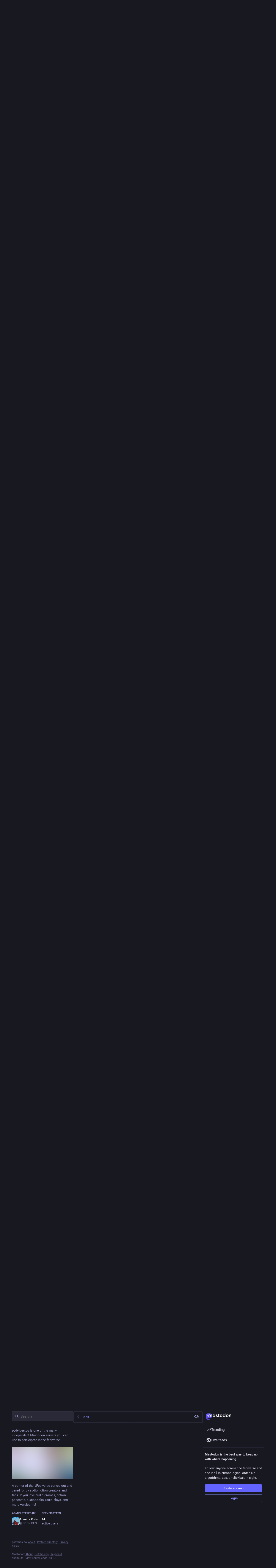

--- FILE ---
content_type: text/html; charset=utf-8
request_url: https://podvibes.co/@theendupdates/110119223491350367
body_size: 16359
content:
<!DOCTYPE html>
<html lang='en'>
<head>
<meta charset='utf-8'>
<meta content='width=device-width, initial-scale=1, viewport-fit=cover' name='viewport'>
<link href='https://cdn.masto.host' rel='dns-prefetch'>
<link href='/packs/assets/favicon-16x16-74JBPGmr.png' rel='icon' sizes='16x16' type='image/png'>
<link href='/packs/assets/favicon-32x32-CiQz7Niw.png' rel='icon' sizes='32x32' type='image/png'>
<link href='/packs/assets/favicon-48x48-DMnduFKh.png' rel='icon' sizes='48x48' type='image/png'>
<link href='/packs/assets/apple-touch-icon-57x57-BsPGHSez.png' rel='apple-touch-icon' sizes='57x57'>
<link href='/packs/assets/apple-touch-icon-60x60-CQE7yLDO.png' rel='apple-touch-icon' sizes='60x60'>
<link href='/packs/assets/android-chrome-72x72-9LRpA3QN.png' rel='apple-touch-icon' sizes='72x72'>
<link href='/packs/assets/apple-touch-icon-76x76-BPRp9FS0.png' rel='apple-touch-icon' sizes='76x76'>
<link href='/packs/assets/apple-touch-icon-114x114-Ch7jwTNh.png' rel='apple-touch-icon' sizes='114x114'>
<link href='/packs/assets/apple-touch-icon-120x120-W9xwzzUZ.png' rel='apple-touch-icon' sizes='120x120'>
<link href='/packs/assets/android-chrome-144x144-D-ewI-KZ.png' rel='apple-touch-icon' sizes='144x144'>
<link href='/packs/assets/apple-touch-icon-152x152-s3oy-zRw.png' rel='apple-touch-icon' sizes='152x152'>
<link href='/packs/assets/apple-touch-icon-167x167-DdVi4pJj.png' rel='apple-touch-icon' sizes='167x167'>
<link href='/packs/assets/apple-touch-icon-180x180-DSCV_HvQ.png' rel='apple-touch-icon' sizes='180x180'>
<link href='/packs/assets/apple-touch-icon-1024x1024-B3Tu3EqI.png' rel='apple-touch-icon' sizes='1024x1024'>
<link color='#6364FF' href='/packs/assets/logo-symbol-icon-BQIzGafT.svg' rel='mask-icon'>
<link href='/manifest' rel='manifest'>
<meta name="theme-color" content="#181820">
<meta content='yes' name='mobile-web-app-capable'>
<title>The End—Finished audio fiction: &quot;/15 Here’s another new or recently discovered Aud…&quot; - PodVibes</title>
<link rel="stylesheet" crossorigin="anonymous" href="/packs/assets/themes/default-BOYLiNm3.css" integrity="sha384-OrHu6nGXcS3YLnWJSh55aTxDWGZikZxib627qbEMAEmrb9WiNwM4E5D3UWYO1zAA" media="all" />


<script src="/packs/assets/polyfills-n1cdkYYu.js" crossorigin="anonymous" type="module" integrity="sha384-cGLFI/4fnUkANJ6Iw0wYFfZE5cgqZlY+HagD4kcmy5z394ZDeu/w5+yIJ36mn0Td"></script>
<link rel="stylesheet" crossorigin="anonymous" href="/packs/assets/inert-BcT9Trv6.css" integrity="sha384-3QhUaYdsaIWdZ6XozPhzMlN6z+GCcEG6AKW7NHAKsQfUxZuHG0j9yB5wH74CZvr3" media="all" id="inert-style" />
<script src="/packs/assets/common-RWWoVJPl.js" crossorigin="anonymous" integrity="sha384-+Wt/5KVwGGqjnjpiJKyx/Yd9lLw0zWWFHLtfEGkG4yZ13nmpY5QIUgIKigPUdjhb" type="module"></script><link rel="modulepreload" href="/packs/rails-ujs.esm-CN860jmo.js" as="script" crossorigin="anonymous" integrity="sha384-yfMcx4r1NT8A/QAvn8/IcudEulhHckN3BJDtRsA8L5afESHAbxpDaYWzQrkImLdA">
<link rel="modulepreload" href="/packs/intl/en-CggNCcBL.js" as="script" crossorigin="anonymous" integrity="sha384-bNup4UloZwLL+zDQ2wlYfZ0VdWSabyd8e3CwKMdVYVMjcblvc9HLK4UbL45SBZdS">

<meta content='FkVPfW0u8C1/5vBY5Apukg==' name='style-nonce' nonce='FkVPfW0u8C1/5vBY5Apukg==' property='csp-nonce'>
<link rel="stylesheet" href="https://podvibes.co/css/custom-e3b0c442.css" media="all" />
<script type="application/ld+json">{"@context":"https://schema.org","@type":"SocialMediaPosting","url":"https://podvibes.co/@theendupdates/110119223491350367","datePublished":"2023-03-31T18:06:42Z","dateModified":null,"author":{"@type":"Person","name":"The End—Finished audio fiction","alternateName":"theendupdates@podvibes.co","identifier":"theendupdates@podvibes.co","url":"https://podvibes.co/@theendupdates","interactionStatistic":[{"@type":"InteractionCounter","interactionType":"https://schema.org/FollowAction","userInteractionCount":545}]},"text":"\u003cp\u003e/15 Here’s another new or recently discovered Audio Fiction account you should follow and encourage to post more on \u003ca href=\"https://podvibes.co/tags/Mastodon\" class=\"mention hashtag\" rel=\"tag\"\u003e#\u003cspan\u003eMastodon\u003c/span\u003e\u003c/a\u003e!\u003c/p\u003e\u003cp\u003e🙂 \u003cspan class=\"h-card\" translate=\"no\"\u003e\u003ca href=\"https://mastodon.social/@Aerinaldi13\" class=\"u-url mention\"\u003e@\u003cspan\u003eAerinaldi13\u003c/span\u003e\u003c/a\u003e\u003c/span\u003e - Alex Rinaldi\u003c/p\u003e\u003cp\u003e[cont. ⤵️]\u003c/p\u003e\u003cp\u003e\u003ca href=\"https://podvibes.co/tags/AudioDrama\" class=\"mention hashtag\" rel=\"tag\"\u003e#\u003cspan\u003eAudioDrama\u003c/span\u003e\u003c/a\u003e \u003ca href=\"https://podvibes.co/tags/FictionPodcast\" class=\"mention hashtag\" rel=\"tag\"\u003e#\u003cspan\u003eFictionPodcast\u003c/span\u003e\u003c/a\u003e \u003ca href=\"https://podvibes.co/tags/RadioPlay\" class=\"mention hashtag\" rel=\"tag\"\u003e#\u003cspan\u003eRadioPlay\u003c/span\u003e\u003c/a\u003e \u003ca href=\"https://podvibes.co/tags/AudioFiction\" class=\"mention hashtag\" rel=\"tag\"\u003e#\u003cspan\u003eAudioFiction\u003c/span\u003e\u003c/a\u003e \u003ca href=\"https://podvibes.co/tags/RadioTheater\" class=\"mention hashtag\" rel=\"tag\"\u003e#\u003cspan\u003eRadioTheater\u003c/span\u003e\u003c/a\u003e \u003ca href=\"https://podvibes.co/tags/RadioTheatre\" class=\"mention hashtag\" rel=\"tag\"\u003e#\u003cspan\u003eRadioTheatre\u003c/span\u003e\u003c/a\u003e \u003ca href=\"https://podvibes.co/tags/podcast\" class=\"mention hashtag\" rel=\"tag\"\u003e#\u003cspan\u003epodcast\u003c/span\u003e\u003c/a\u003e \u003ca href=\"https://podvibes.co/tags/FollowFriday\" class=\"mention hashtag\" rel=\"tag\"\u003e#\u003cspan\u003eFollowFriday\u003c/span\u003e\u003c/a\u003e \u003ca href=\"https://podvibes.co/tags/FictionFriday\" class=\"mention hashtag\" rel=\"tag\"\u003e#\u003cspan\u003eFictionFriday\u003c/span\u003e\u003c/a\u003e\u003c/p\u003e","interactionStatistic":[{"@type":"InteractionCounter","interactionType":"https://schema.org/LikeAction","userInteractionCount":0},{"@type":"InteractionCounter","interactionType":"https://schema.org/ShareAction","userInteractionCount":0},{"@type":"InteractionCounter","interactionType":"https://schema.org/ReplyAction","userInteractionCount":1}]}</script>
<link href='https://podvibes.co/api/oembed?format=json&amp;url=https%3A%2F%2Fpodvibes.co%2F%40theendupdates%2F110119223491350367' rel='alternate' type='application/json+oembed'>
<link href='https://podvibes.co/users/theendupdates/statuses/110119223491350367' rel='alternate' type='application/activity+json'>
<meta content="PodVibes" property="og:site_name">
<meta content="article" property="og:type">
<meta content="The End—Finished audio fiction (@theendupdates@podvibes.co)" property="og:title">
<meta content="https://podvibes.co/@theendupdates/110119223491350367" property="og:url">
<meta content="2023-03-31T18:06:42Z" property="og:published_time">
<meta content="en" property="og:locale">
<meta content="theendupdates@podvibes.co" property="profile:username">
<meta content='/15 Here’s another new or recently discovered Audio Fiction account you should follow and encourage to post more on #Mastodon!

🙂 @Aerinaldi13@mastodon.social - Alex Rinaldi

[cont. ⤵️]

#AudioDrama #FictionPodcast #RadioPlay #AudioFiction #RadioTheater #RadioTheatre #podcast #FollowFriday #FictionFriday' name='description'>
<meta content="/15 Here’s another new or recently discovered Audio Fiction account you should follow and encourage to post more on #Mastodon!

🙂 @Aerinaldi13@mastodon.social - Alex Rinaldi

[cont. ⤵️]

#AudioDrama #FictionPodcast #RadioPlay #AudioFiction #RadioTheater #RadioTheatre #podcast #FollowFriday #FictionFriday" property="og:description">

<meta content="summary" property="twitter:card">

<meta content='BBWMjJ37eCC58XapUkdexUJE-H76aoQk_a1fQ3Rgq8q0OodcD6PJ5-Uk9N_Hl4_-08MZ1iFxEXN6YGovPwWgFV4=' name='applicationServerKey'>
<script id="initial-state" type="application/json">{"meta":{"access_token":null,"activity_api_enabled":true,"admin":null,"domain":"podvibes.co","limited_federation_mode":false,"locale":"en","mascot":null,"profile_directory":true,"registrations_open":true,"repository":"mastodon/mastodon","search_enabled":false,"single_user_mode":false,"source_url":"https://github.com/mastodon/mastodon","sso_redirect":null,"status_page_url":"","streaming_api_base_url":"wss://podvibes.co","title":"PodVibes","landing_page":"about","trends_enabled":true,"version":"4.5.5","terms_of_service_enabled":false,"local_live_feed_access":"public","remote_live_feed_access":"public","local_topic_feed_access":"public","remote_topic_feed_access":"public","auto_play_gif":null,"display_media":null,"reduce_motion":null,"use_blurhash":null},"compose":{"text":""},"accounts":{},"media_attachments":{"accept_content_types":[".jpg",".jpeg",".png",".gif",".webp",".heic",".heif",".avif",".webm",".mp4",".m4v",".mov",".ogg",".oga",".mp3",".wav",".flac",".opus",".aac",".m4a",".3gp",".wma","image/jpeg","image/png","image/gif","image/heic","image/heif","image/webp","image/avif","video/webm","video/mp4","video/quicktime","video/ogg","audio/wave","audio/wav","audio/x-wav","audio/x-pn-wave","audio/vnd.wave","audio/ogg","audio/vorbis","audio/mpeg","audio/mp3","audio/webm","audio/flac","audio/aac","audio/m4a","audio/x-m4a","audio/mp4","audio/3gpp","video/x-ms-asf"]},"settings":{},"languages":[["aa","Afar","Afaraf"],["ab","Abkhaz","аҧсуа бызшәа"],["ae","Avestan","avesta"],["af","Afrikaans","Afrikaans"],["ak","Akan","Akan"],["am","Amharic","አማርኛ"],["an","Aragonese","aragonés"],["ar","Arabic","اللغة العربية"],["as","Assamese","অসমীয়া"],["av","Avaric","авар мацӀ"],["ay","Aymara","aymar aru"],["az","Azerbaijani","azərbaycan dili"],["ba","Bashkir","башҡорт теле"],["be","Belarusian","беларуская мова"],["bg","Bulgarian","български език"],["bh","Bihari","भोजपुरी"],["bi","Bislama","Bislama"],["bm","Bambara","bamanankan"],["bn","Bengali","বাংলা"],["bo","Tibetan","བོད་ཡིག"],["br","Breton","brezhoneg"],["bs","Bosnian","bosanski jezik"],["ca","Catalan","Català"],["ce","Chechen","нохчийн мотт"],["ch","Chamorro","Chamoru"],["co","Corsican","corsu"],["cr","Cree","ᓀᐦᐃᔭᐍᐏᐣ"],["cs","Czech","čeština"],["cu","Old Church Slavonic","ѩзыкъ словѣньскъ"],["cv","Chuvash","чӑваш чӗлхи"],["cy","Welsh","Cymraeg"],["da","Danish","dansk"],["de","German","Deutsch"],["dv","Divehi","Dhivehi"],["dz","Dzongkha","རྫོང་ཁ"],["ee","Ewe","Eʋegbe"],["el","Greek","Ελληνικά"],["en","English","English"],["eo","Esperanto","Esperanto"],["es","Spanish","Español"],["et","Estonian","eesti"],["eu","Basque","euskara"],["fa","Persian","فارسی"],["ff","Fula","Fulfulde"],["fi","Finnish","suomi"],["fj","Fijian","Vakaviti"],["fo","Faroese","føroyskt"],["fr","French","Français"],["fy","Western Frisian","Frysk"],["ga","Irish","Gaeilge"],["gd","Scottish Gaelic","Gàidhlig"],["gl","Galician","galego"],["gu","Gujarati","ગુજરાતી"],["gv","Manx","Gaelg"],["ha","Hausa","هَوُسَ"],["he","Hebrew","עברית"],["hi","Hindi","हिन्दी"],["ho","Hiri Motu","Hiri Motu"],["hr","Croatian","Hrvatski"],["ht","Haitian","Kreyòl ayisyen"],["hu","Hungarian","magyar"],["hy","Armenian","Հայերեն"],["hz","Herero","Otjiherero"],["ia","Interlingua","Interlingua"],["id","Indonesian","Bahasa Indonesia"],["ie","Interlingue","Interlingue"],["ig","Igbo","Asụsụ Igbo"],["ii","Nuosu","ꆈꌠ꒿ Nuosuhxop"],["ik","Inupiaq","Iñupiaq"],["io","Ido","Ido"],["is","Icelandic","Íslenska"],["it","Italian","Italiano"],["iu","Inuktitut","ᐃᓄᒃᑎᑐᑦ"],["ja","Japanese","日本語"],["jv","Javanese","basa Jawa"],["ka","Georgian","ქართული"],["kg","Kongo","Kikongo"],["ki","Kikuyu","Gĩkũyũ"],["kj","Kwanyama","Kuanyama"],["kk","Kazakh","қазақ тілі"],["kl","Kalaallisut","kalaallisut"],["km","Khmer","ខេមរភាសា"],["kn","Kannada","ಕನ್ನಡ"],["ko","Korean","한국어"],["kr","Kanuri","Kanuri"],["ks","Kashmiri","कश्मीरी"],["ku","Kurmanji (Kurdish)","Kurmancî"],["kv","Komi","коми кыв"],["kw","Cornish","Kernewek"],["ky","Kyrgyz","Кыргызча"],["la","Latin","latine"],["lb","Luxembourgish","Lëtzebuergesch"],["lg","Ganda","Luganda"],["li","Limburgish","Limburgs"],["ln","Lingala","Lingála"],["lo","Lao","ລາວ"],["lt","Lithuanian","lietuvių kalba"],["lu","Luba-Katanga","Tshiluba"],["lv","Latvian","latviešu valoda"],["mg","Malagasy","fiteny malagasy"],["mh","Marshallese","Kajin M̧ajeļ"],["mi","Māori","te reo Māori"],["mk","Macedonian","македонски јазик"],["ml","Malayalam","മലയാളം"],["mn","Mongolian","Монгол хэл"],["mn-Mong","Traditional Mongolian","ᠮᠣᠩᠭᠣᠯ ᠬᠡᠯᠡ"],["mr","Marathi","मराठी"],["ms","Malay","Bahasa Melayu"],["ms-Arab","Jawi Malay","بهاس ملايو"],["mt","Maltese","Malti"],["my","Burmese","ဗမာစာ"],["na","Nauru","Ekakairũ Naoero"],["nb","Norwegian Bokmål","Norsk bokmål"],["nd","Northern Ndebele","isiNdebele"],["ne","Nepali","नेपाली"],["ng","Ndonga","Owambo"],["nl","Dutch","Nederlands"],["nn","Norwegian Nynorsk","Norsk Nynorsk"],["no","Norwegian","Norsk"],["nr","Southern Ndebele","isiNdebele"],["nv","Navajo","Diné bizaad"],["ny","Chichewa","chiCheŵa"],["oc","Occitan","occitan"],["oj","Ojibwe","ᐊᓂᔑᓈᐯᒧᐎᓐ"],["om","Oromo","Afaan Oromoo"],["or","Oriya","ଓଡ଼ିଆ"],["os","Ossetian","ирон æвзаг"],["pa","Punjabi","ਪੰਜਾਬੀ"],["pi","Pāli","पाऴि"],["pl","Polish","Polski"],["ps","Pashto","پښتو"],["pt","Portuguese","Português"],["qu","Quechua","Runa Simi"],["rm","Romansh","rumantsch grischun"],["rn","Kirundi","Ikirundi"],["ro","Romanian","Română"],["ru","Russian","Русский"],["rw","Kinyarwanda","Ikinyarwanda"],["sa","Sanskrit","संस्कृतम्"],["sc","Sardinian","sardu"],["sd","Sindhi","सिन्धी"],["se","Northern Sami","Davvisámegiella"],["sg","Sango","yângâ tî sängö"],["si","Sinhala","සිංහල"],["sk","Slovak","slovenčina"],["sl","Slovenian","slovenščina"],["sn","Shona","chiShona"],["so","Somali","Soomaaliga"],["sq","Albanian","Shqip"],["sr","Serbian","српски језик"],["ss","Swati","SiSwati"],["st","Southern Sotho","Sesotho"],["su","Sundanese","Basa Sunda"],["sv","Swedish","Svenska"],["sw","Swahili","Kiswahili"],["ta","Tamil","தமிழ்"],["te","Telugu","తెలుగు"],["tg","Tajik","тоҷикӣ"],["th","Thai","ไทย"],["ti","Tigrinya","ትግርኛ"],["tk","Turkmen","Türkmen"],["tl","Tagalog","Tagalog"],["tn","Tswana","Setswana"],["to","Tonga","faka Tonga"],["tr","Turkish","Türkçe"],["ts","Tsonga","Xitsonga"],["tt","Tatar","татар теле"],["tw","Twi","Twi"],["ty","Tahitian","Reo Tahiti"],["ug","Uyghur","ئۇيغۇرچە‎"],["uk","Ukrainian","Українська"],["ur","Urdu","اردو"],["uz","Uzbek","Ўзбек"],["ve","Venda","Tshivenḓa"],["vi","Vietnamese","Tiếng Việt"],["vo","Volapük","Volapük"],["wa","Walloon","walon"],["wo","Wolof","Wollof"],["xh","Xhosa","isiXhosa"],["yi","Yiddish","ייִדיש"],["yo","Yoruba","Yorùbá"],["za","Zhuang","Saɯ cueŋƅ"],["zh","Chinese","中文"],["zu","Zulu","isiZulu"],["zh-CN","Chinese (China)","简体中文"],["zh-HK","Chinese (Hong Kong)","繁體中文（香港）"],["zh-TW","Chinese (Taiwan)","繁體中文（臺灣）"],["zh-YUE","Cantonese","廣東話"],["ast","Asturian","Asturianu"],["chr","Cherokee","ᏣᎳᎩ ᎦᏬᏂᎯᏍᏗ"],["ckb","Sorani (Kurdish)","سۆرانی"],["cnr","Montenegrin","crnogorski"],["csb","Kashubian","Kaszëbsczi"],["gsw","Swiss German","Schwiizertütsch"],["jbo","Lojban","la .lojban."],["kab","Kabyle","Taqbaylit"],["ldn","Láadan","Láadan"],["lfn","Lingua Franca Nova","lingua franca nova"],["moh","Mohawk","Kanienʼkéha"],["nds","Low German","Plattdüütsch"],["pdc","Pennsylvania Dutch","Pennsilfaani-Deitsch"],["sco","Scots","Scots"],["sma","Southern Sami","Åarjelsaemien Gïele"],["smj","Lule Sami","Julevsámegiella"],["szl","Silesian","ślůnsko godka"],["tok","Toki Pona","toki pona"],["vai","Vai","ꕙꔤ"],["xal","Kalmyk","Хальмг келн"],["zba","Balaibalan","باليبلن"],["zgh","Standard Moroccan Tamazight","ⵜⴰⵎⴰⵣⵉⵖⵜ"]],"features":[],"push_subscription":null,"role":null}</script>
<script src="/packs/assets/application-DNcZPD2E.js" crossorigin="anonymous" integrity="sha384-to5PKw0h9iAKlzSFZR2H9xpK3lMosm0iLY8aNd1Yjbd9lXoxvfcyjCojyKkoFYkK" type="module"></script><link rel="modulepreload" href="/packs/index-TEHZzOO_.js" as="script" crossorigin="anonymous" integrity="sha384-YgR2DVAuuEvYlCMAWpiv9PYSxo7USWNSFcuJzSPQPA8CKdpH0dgpfA8uszznQBqb"><link rel="modulepreload" href="/packs/load_locale-Fyp848fa.js" as="script" crossorigin="anonymous" integrity="sha384-bzkq5HhYJqX4FdvAE1PGKGRM7qz1JC6MZhAHcYA1t6pgk/EPZJmibfVTYG0JYrra"><link rel="modulepreload" href="/packs/client-By3tlFYA.js" as="script" crossorigin="anonymous" integrity="sha384-iuVa8PBvsgyFFjchLcPl5vis6x1L2AMLSKKHAPrPQA+LagYXw2W9jYTQObfUa9ds"><link rel="modulepreload" href="/packs/useSelectableClick-C6FBaLSu.js" as="script" crossorigin="anonymous" integrity="sha384-/QsXMp6k4l9xlgPGrXeGu5KAEeWaCYZlR8yxCrIU2VS+L0Em6//eXPLcfDZiN1tl"><link rel="modulepreload" href="/packs/Helmet-BG0DmkIY.js" as="script" crossorigin="anonymous" integrity="sha384-YcG+Ht3XXL5LFSS49jsDsaUFfYugKHxpH0MPhJA+lUCGW7saFSboMDqTZsPDjB3m"><link rel="modulepreload" href="/packs/streaming-DIit1BHE.js" as="script" crossorigin="anonymous" integrity="sha384-HdKpo9dXiuSw80oX3xw6lNimhIog8fXC7uNmqqou8dH/5zIjMSZcO6wYisWWjQmK"><link rel="modulepreload" href="/packs/message-CVkQtbZv.js" as="script" crossorigin="anonymous" integrity="sha384-t7OYJQT2A/AJencsn+l5B3DyUXO/2eL7EXWK1A+A16ebF4FUu+wWfUygg68CiRBF"><link rel="modulepreload" href="/packs/index-DkCxcZFY.js" as="script" crossorigin="anonymous" integrity="sha384-udXsODRMSF9x4AYFOM2kqLTr/q1VuFlei3hXentTP0WRt7P+cXIXCHMLK8IPpSK2"><link rel="modulepreload" href="/packs/onboarding-Dw7sS_8n.js" as="script" crossorigin="anonymous" integrity="sha384-yGiOCFrld3egy2tbOisevA7qchwC5yhwmvJmGGyaofOczxF5eLZ5hmsrRFxXTHnN"><link rel="modulepreload" href="/packs/modal_container-BkcDqv5T.js" as="script" crossorigin="anonymous" integrity="sha384-FjX7KaGCVu7y9M1XTrBVDDelgeYnU1Pw4V1fcpV5DmK2e+I294GFZDhMCap4P9Lu"><link rel="modulepreload" href="/packs/status_quoted-DN_a2ko9.js" as="script" crossorigin="anonymous" integrity="sha384-t57Vx5JpfE+b+ZCFxenW8DN8A8pRMDM8k8IeLwvKmaQG+/SoVbNgrS2HY/UhhA47"><link rel="modulepreload" href="/packs/short_number-C9zm8Jg6.js" as="script" crossorigin="anonymous" integrity="sha384-3wz18HXABj8duzPCOkycoVs6MWd56WgrkuweQBqGX83tIo8A1reDTf3tML/4t4Y9"><link rel="modulepreload" href="/packs/familiar_followers-BK2kEwku.js" as="script" crossorigin="anonymous" integrity="sha384-UGlhDvTJkAoJYUV3IjcKvXnBKYApgzdIpj0lj4wqs46OiEJwHSgqZKmVS996rvvP"><link rel="modulepreload" href="/packs/avatar_group-DgqlUJ8x.js" as="script" crossorigin="anonymous" integrity="sha384-7bE6H1LUgUkQhAqJdxCn3w4gIIgTchhWIUi91p20V4qAvtNSFCI5CpoxBRTgbcN6"><link rel="modulepreload" href="/packs/counters-O2iLRFgv.js" as="script" crossorigin="anonymous" integrity="sha384-OYGumcZaNwBA4kc5TPLweJIccj/Qic+/GgIWfAR5ezVkxslfMqKMPCDs4ksBz4xh"><link rel="modulepreload" href="/packs/follow_button-DC1XDMtC.js" as="script" crossorigin="anonymous" integrity="sha384-CBVzfG5GuysfvtOo56lkrvOHIKK13Mgw3kgL1PwiNsfhL5XLZzySohu7SUKjNYZ1"><link rel="modulepreload" href="/packs/useTimeout-BP4Egvtt.js" as="script" crossorigin="anonymous" integrity="sha384-yymIwtNijuCITgUAS3FLgwEvfiRtnN7ubkkzEwbpdXo42GnCJ8JR2kIldN9+gIsU"><link rel="modulepreload" href="/packs/media_modal-CS5emklo.js" as="script" crossorigin="anonymous" integrity="sha384-1z3Y0j74WIqdae9eQjrYePdN/PhmleQXqk3HcwRBDgAswdoXQPrXrfMudsb+LqhU"><link rel="modulepreload" href="/packs/bundle_column_error-DLkgitX7.js" as="script" crossorigin="anonymous" integrity="sha384-cGifiIYXj1H7t5u7BmG2LRWVVwudS0k7QRAbeTsd13bwudqzIKxFcryuo/ccHRUy"><link rel="modulepreload" href="/packs/navigation_bar-mHIzxyEQ.js" as="script" crossorigin="anonymous" integrity="sha384-3VvlzIvClzQjGjUtBd9afa3gunrB7yEf5XMdwttYkvW9Gp8rAwE2DIzIk8nY/LxS"><link rel="modulepreload" href="/packs/scroll-BygYx8ga.js" as="script" crossorigin="anonymous" integrity="sha384-jIZOX3+fCnbj97stw4XNycf0ur8+QQ918rmIdhs0BF/k3eiL1jwTf6L4DbvbAk+I"><link rel="modulepreload" href="/packs/column_header-BTJ4j4OX.js" as="script" crossorigin="anonymous" integrity="sha384-rHzONzOG1VC67dr4c0nU5poY8hNH+jh2ZYxHyYEthuJfpww545bNDhgU8k6LZzxV"><link rel="modulepreload" href="/packs/column-KuFpKGtG.js" as="script" crossorigin="anonymous" integrity="sha384-S4+9ZIeZZ/okQAo4d/Ea4HlDboCQFfn0hsTKLKaUt6bvVNT4PWj1v2FZ4am70II5"><link rel="modulepreload" href="/packs/index-QrC02i9S.js" as="script" crossorigin="anonymous" integrity="sha384-ONZ8I9l8LwKr8AmspGnUAgh0Q/xUOOqid9NYFAUqgNDVc6GuaFCC+kPoTowXYxh0"><link rel="modulepreload" href="/packs/server_hero_image-IQTTUmxW.js" as="script" crossorigin="anonymous" integrity="sha384-s5mJF9akcWP6+uDez9m1DfzqQrH91nNmPmYBb1Vvo24Kw4kn9SZ6yZQ+2cievune"><link rel="modulepreload" href="/packs/skeleton-CwYXpOUk.js" as="script" crossorigin="anonymous" integrity="sha384-ZXoxMaXjYgFLH2JijKCEeiWX0OdCydlNCYuLuTu6t80eyghOltRYqw01cMmHT9U7"><link rel="modulepreload" href="/packs/search-BJj-wRyQ.js" as="script" crossorigin="anonymous" integrity="sha384-ShJ8HXSt2ajltoqdJszhfMmi1tXj8DumGUnvIIPiHhrnXbejU/ZM8hIMN9X/SUzE"><link rel="modulepreload" href="/packs/compose_form_container-BG61b0I_.js" as="script" crossorigin="anonymous" integrity="sha384-re76ICcEjYbsQanS/kE6/1CRYmDQyywDc7yR7WVoEkYVkf3gwkXtO+04vtt0iu1H"><link rel="modulepreload" href="/packs/link_footer-DV5Raeuc.js" as="script" crossorigin="anonymous" integrity="sha384-p+L/FO5hyM/o6iXgPPX+nxfQo1qJBgNK8NNXcxtBijaT9omv03fuNFIXQcNYgKNt"><link rel="modulepreload" href="/packs/index-CTA23hsv.js" as="script" crossorigin="anonymous" integrity="sha384-aLAyzhDoOGM4ta4HQiFXTSc84hnimc67A51+MvDgqrFfr+x58jIMHLmEQB+EtfzH"><link rel="modulepreload" href="/packs/intl_provider-BiuKJeba.js" as="script" crossorigin="anonymous" integrity="sha384-OXWtH7sTJL/VuiXAwY6x5Ufrithf6sjrbdwGx8L3lwCsZr3C5c996fFmQP5k8E1O"><link rel="modulepreload" href="/packs/scroll_context-D4UEqLKT.js" as="script" crossorigin="anonymous" integrity="sha384-823FJoFGmzXGwI5mqZ7k9JNQp62Y6/dMW7xlAIRJLLJXFriuTu1migJNGph+lp4h"><link rel="modulepreload" href="/packs/ready-DpOgoWSg.js" as="script" crossorigin="anonymous" integrity="sha384-22hVUedg0ViqHBSq0xZOejCiuRf00gNIUPOuN3DqhipWYIaGi2H3wdFJxpJo3ZRJ"><link rel="modulepreload" href="/packs/relative_timestamp-BOUL06oe.js" as="script" crossorigin="anonymous" integrity="sha384-nhFGRwYl2xmlDmzKgujmY2mT5bXTGS+5sGj1f4VO6O1bHWtfutUw0LBjI9DlmDEl"><link rel="modulepreload" href="/packs/index-DUY7J2K7.js" as="script" crossorigin="anonymous" integrity="sha384-AA2upUZgniO0wHTCPjsggtFkY6+fuxT9VmGm0pQo/HYjHU7u43FDMV9f3fXq1/Lj"><link rel="modulepreload" href="/packs/api-C8Dh2R2O.js" as="script" crossorigin="anonymous" integrity="sha384-s5a4f7jovDHX3AiqrHa0+IPOVsYNosz+iYXi2m/rpkEQdJLsIYghaZSGoiW0x/u8"><link rel="modulepreload" href="/packs/index-DiPYjm3h.js" as="script" crossorigin="anonymous" integrity="sha384-LRo4fOi630D7fNc/37wm94vCvC6uoOWywtEqNH4Xtpew6NWh93iXWXxTwD0Ywkdi"><link rel="modulepreload" href="/packs/index-38Kx0Vld.js" as="script" crossorigin="anonymous" integrity="sha384-S6EY3J3kIsfw1ncSzLVw3i7r5DRhbWaSTjfVPmvwGvr99BFcYGPugAVK2JT7a7rk"><link rel="modulepreload" href="/packs/react-textarea-autosize.browser.esm-CJKL8aJv.js" as="script" crossorigin="anonymous" integrity="sha384-2+p+K1NHW9WG8fJ+OXQTVsB2PQwx1O6txfVWkVu4zXE7K4i0X9xIM/k8EVCVKMju"><link rel="modulepreload" href="/packs/use-isomorphic-layout-effect.browser.esm-Du49dnA5.js" as="script" crossorigin="anonymous" integrity="sha384-0MViW01nS/YFJh7zDrQKBMJgntJ7gibRjlcEUNx27Tc8Hcb+F61vDfnCYPBcP3O8"><link rel="modulepreload" href="/packs/embedded_status-BhPoZiaR.js" as="script" crossorigin="anonymous" integrity="sha384-rfjyI8tRdaQU+8oYA92eDKk/zO4zuZZ6br0VYCFWWph4ZWcGhJ93fsm3X5vQEDar"><link rel="modulepreload" href="/packs/embedded_status_content-Cv2jT39T.js" as="script" crossorigin="anonymous" integrity="sha384-l1cUqIyQFPPF9lVkXiBVmSiOjAiIJsHugIkpPfFFnMj2jDExS8QZH+Kxg8VSnuo8"><link rel="modulepreload" href="/packs/gif-BvNvmc7o.js" as="script" crossorigin="anonymous" integrity="sha384-MBgVzVfggxGyYPZI5oP1qXsNubE2L076apr23F7PPiTwnDr4sFDJiEaj4GVKRvQ9"><link rel="modulepreload" href="/packs/unfold_more-Dg1Ay52N.js" as="script" crossorigin="anonymous" integrity="sha384-WUE5MOatL0b0MCFHwes/AC5FobL3DRE4z1mY/oltPxdH9SqCs38QQAu4Nu2uStp/"><link rel="modulepreload" href="/packs/dropdown_selector-DV3fN8bA.js" as="script" crossorigin="anonymous" integrity="sha384-cazB3bKlLbcMVunD0jw3LrYJIAQ38KeiX+XRjGGlgeSlBN3y5580CFVRNvWFdQfK"><link rel="modulepreload" href="/packs/info-onfAZF3m.js" as="script" crossorigin="anonymous" integrity="sha384-YWL4HQL2QNbVuSu6tlrTMjHauccTq6KfboKLrU0zEwWnbIp1WEm9gBNMfLUanyq1"><link rel="modulepreload" href="/packs/numbers-BLyy7tyF.js" as="script" crossorigin="anonymous" integrity="sha384-cq6MiPGwO6bw4zSmQ5ZiG9fD+AXZVyalfRjO/t8k/oHS3EAnl8Oj3e3OfsA+sQBr"><link rel="modulepreload" href="/packs/index-owkVn3kM.js" as="script" crossorigin="anonymous" integrity="sha384-oCNtAtRvg8YWbMt7AlaLRBE/wS07ZvtyFk4uUg3puCnAYpf2jscFL8ROKo05XVmb"><link rel="modulepreload" href="/packs/chevron_left-tY77j9LU.js" as="script" crossorigin="anonymous" integrity="sha384-TKquuKk7fb6A7RvBGA0wVxXBpBG8jJZ7kpkw3PnPQ0dWzq+qO9fqf0aWMbGDcSCt"><link rel="modulepreload" href="/packs/use-gesture-react.esm-DRqc-06E.js" as="script" crossorigin="anonymous" integrity="sha384-4k2Ap+138s9MX6LXXbXyrbq6CSD4scEo3irwJVLIyOu49Og+Z04LMLqlon4/lyJc"><link rel="modulepreload" href="/packs/add-CxOAEcXl.js" as="script" crossorigin="anonymous" integrity="sha384-BaOg9llVhpPu4wV/PUepr1Rf1oyV3sSrwUK0+U0AZAjBsfLZ9Dfwcnq3JzRFkf20"><link rel="modulepreload" href="/packs/home-fill-Coz6pq9r.js" as="script" crossorigin="anonymous" integrity="sha384-k0zjCQVxMJbxWlii8xSA7r9xT1AqOE5+Cd7UAmKRmUrG3XUyDqytfLlQwQShp8Rv"><link rel="modulepreload" href="/packs/settings-DdL_27J2.js" as="script" crossorigin="anonymous" integrity="sha384-VZWNFIneZYCCJmwMjNrbpC6h2q4ltT57pxw1Tzjb06U+7pg0d/+v5Iba0CZj5g6J"><link rel="modulepreload" href="/packs/notifications-B5PeN46m.js" as="script" crossorigin="anonymous" integrity="sha384-N+qwyVorj5tVJYVGjplVYd0ijww2hn31YvuzE6ax4n4vj1p+RHxNs9tBSE4Zaz7y"><link rel="modulepreload" href="/packs/notifications-CQHZPMn8.js" as="script" crossorigin="anonymous" integrity="sha384-srveWL0Ig0hbqWtz0JAeo8jGz0YZaC8r88OOXppbOQFGF3x94bGZLjiTLRAFTs96"><link rel="modulepreload" href="/packs/hashtags-CRafzBM6.js" as="script" crossorigin="anonymous" integrity="sha384-a0Pi8g9yFt3+zhDCpKHYHyY4LS/m/IuMCMcvO3C/gwxpc5NMXIUmOgbe59LefDML"><link rel="modulepreload" href="/packs/icon_with_badge-DMdd6KTj.js" as="script" crossorigin="anonymous" integrity="sha384-UVcNlWBhramuZJLzBcyLkm5f19MnGIiAhWyLaQrkfijAgBjOmJKayZ7mB860jtJS"><link rel="modulepreload" href="/packs/verified_badge-CEF_3fMz.js" as="script" crossorigin="anonymous" integrity="sha384-iVDm2x6mGFPybXWy5sB9o6KnK1YKYlKYysU70ZL+6tHQbxWiAoUlGcAk26RYY6eM"><link rel="modulepreload" href="/packs/check_box-DyXZQAhx.js" as="script" crossorigin="anonymous" integrity="sha384-V/lOGZLEfjnXrIhR5fWe/L/qodiEu+MEhvswgww/w7kguKKEo3IgFEzUEMP2965g"><link rel="modulepreload" href="/packs/done-Bx77AbGW.js" as="script" crossorigin="anonymous" integrity="sha384-yuGQ4E353/V65XesjP6i2UlA/0LpL6Ttsm1xx0lw9WvWvFp2eSMonuiUZ91tLGuJ"><link rel="modulepreload" href="/packs/emoji_picker_dropdown_container-BGZB5Tr0.js" as="script" crossorigin="anonymous" integrity="sha384-inbJ/reoJOeIFfxKnWQU1+cXtgSOpad6kFq9KUgyiE/nrC7x3rsXgdDSXh/dxmgf"><link rel="modulepreload" href="/packs/fuzzysort-Dw0vBoYW.js" as="script" crossorigin="anonymous" integrity="sha384-sdNLUiMN9tEvNmLR5uTu9gF4ZkZVprkTgVhUks+dhAH0W1fRbUEjYomt2ql9xvGY"><link rel="modulepreload" href="/packs/edit-D0aVSJLs.js" as="script" crossorigin="anonymous" integrity="sha384-ZCrxFyfbwhLMMtcodWqkLq2rnK1MfJFeDy1nWapbWhDAdDbBsFuLnZM51AZNF1Cy"><link rel="modulepreload" href="/packs/bookmarks-fill-BJZqYgcx.js" as="script" crossorigin="anonymous" integrity="sha384-Kz5XfDjpSNPb1/CiwNzh7hE2jUBdmIqAWBRzuUmHe/HuJfCmO8ltAi+3j0JFK6ON"><link rel="modulepreload" href="/packs/person_add-fill-D_R35QfA.js" as="script" crossorigin="anonymous" integrity="sha384-YuVQqd8lKZzyX2GHX/7yuzbQ0Ztytq1c8rKtoJuG9Bl0h3oRgJva/oLirmO8xRD0"><link rel="modulepreload" href="/packs/person_add-D-MnufZZ.js" as="script" crossorigin="anonymous" integrity="sha384-VJQaV879O2TNVckAxq+GL08vLBUInf5694rOQKDf47KN/85+phSohgQ3F56/PGZs"><link rel="modulepreload" href="/packs/trending_up-B8osPcfX.js" as="script" crossorigin="anonymous" integrity="sha384-h0xWXFvdpYNaWQPuhQf/SOdBwa9qf+LqYyoizaS1VFII/cJA0Xnq62saPhjCuqDa"><link rel="modulepreload" href="/packs/tag-BoJoWhSB.js" as="script" crossorigin="anonymous" integrity="sha384-c0BPWaM5IENcnwxMEeFWIv1+L2mg8uWIvVgdUtbF0dipbuNHo/hNYbLn8IVoHprh"><link rel="modulepreload" href="/packs/list_alt-DxJSZxN2.js" as="script" crossorigin="anonymous" integrity="sha384-xChZzZgaUzSLvFWlxswbhX5sCcOR0d1xfrbXBMgJP4MyN19pfiLWniDHJLrgMlIB"><link rel="modulepreload" href="/packs/lists-BkRGTklx.js" as="script" crossorigin="anonymous" integrity="sha384-SUvuDIiRvYjYCG3Ma3qqfz6n+fWNQpbRQ6Oz+iPPm1f8H3NC4npYAAVoPCkVYSxn"><link rel="modulepreload" href="/packs/hashtag-T8rSpi30.js" as="script" crossorigin="anonymous" integrity="sha384-CdymHSs1jgpSEypTDkJ0EWMMZzA42NwfNMznLpuqlRI5SGWuBN15lWXC5ROhyZsK"><link rel="modulepreload" href="/packs/index-C_3HmjFF.js" as="script" crossorigin="anonymous" integrity="sha384-r0bS8UaxERxUjiImRXDXMMF8QLDJQ1lJgL3J8DmnegY3ru5q53Jx/ZkZi9A67/k8"><link rel="stylesheet" crossorigin="anonymous" href="/packs/assets/status_quoted-BaLPn7qW.css" integrity="sha384-QjVZFmiWsaPUNFSMGrLB2evHpPx6TRe+Iu7u3nKrtmfgJzm3T+Orr4o43FlsfzoI" media="screen" /><link rel="stylesheet" crossorigin="anonymous" href="/packs/assets/compose_form_container-D8HBmaSh.css" integrity="sha384-hjY308WloggahHkay1PearY31vO6kJkmW/gx9OD03gb7OE549JNJTylIBwNGUFED" media="screen" />

</head>
<body class='app-body theme-default custom-scrollbars no-reduce-motion'>
<div class='notranslate app-holder' data-props='{&quot;locale&quot;:&quot;en&quot;}' id='mastodon'>
<noscript>
<img alt="Mastodon" src="/packs/assets/logo-DXQkHAe5.svg" />
<div>
To use the Mastodon web application, please enable JavaScript. Alternatively, try one of the <a href="https://joinmastodon.org/apps">native apps</a> for Mastodon for your platform.
</div>
</noscript>
</div>


<div aria-hidden='true' class='logo-resources' inert tabindex='-1'>
<svg xmlns="http://www.w3.org/2000/svg" xmlns:xlink="http://www.w3.org/1999/xlink" width="79" height="79" viewBox="0 0 79 75"><symbol id="logo-symbol-icon"><path d="M63 45.3v-20c0-4.1-1-7.3-3.2-9.7-2.1-2.4-5-3.7-8.5-3.7-4.1 0-7.2 1.6-9.3 4.7l-2 3.3-2-3.3c-2-3.1-5.1-4.7-9.2-4.7-3.5 0-6.4 1.3-8.6 3.7-2.1 2.4-3.1 5.6-3.1 9.7v20h8V25.9c0-4.1 1.7-6.2 5.2-6.2 3.8 0 5.8 2.5 5.8 7.4V37.7H44V27.1c0-4.9 1.9-7.4 5.8-7.4 3.5 0 5.2 2.1 5.2 6.2V45.3h8ZM74.7 16.6c.6 6 .1 15.7.1 17.3 0 .5-.1 4.8-.1 5.3-.7 11.5-8 16-15.6 17.5-.1 0-.2 0-.3 0-4.9 1-10 1.2-14.9 1.4-1.2 0-2.4 0-3.6 0-4.8 0-9.7-.6-14.4-1.7-.1 0-.1 0-.1 0s-.1 0-.1 0 0 .1 0 .1 0 0 0 0c.1 1.6.4 3.1 1 4.5.6 1.7 2.9 5.7 11.4 5.7 5 0 9.9-.6 14.8-1.7 0 0 0 0 0 0 .1 0 .1 0 .1 0 0 .1 0 .1 0 .1.1 0 .1 0 .1.1v5.6s0 .1-.1.1c0 0 0 0 0 .1-1.6 1.1-3.7 1.7-5.6 2.3-.8.3-1.6.5-2.4.7-7.5 1.7-15.4 1.3-22.7-1.2-6.8-2.4-13.8-8.2-15.5-15.2-.9-3.8-1.6-7.6-1.9-11.5-.6-5.8-.6-11.7-.8-17.5C3.9 24.5 4 20 4.9 16 6.7 7.9 14.1 2.2 22.3 1c1.4-.2 4.1-1 16.5-1h.1C51.4 0 56.7.8 58.1 1c8.4 1.2 15.5 7.5 16.6 15.6Z" fill="currentColor"></path></symbol><use xlink:href="#logo-symbol-icon"></use></svg>
<svg xmlns="http://www.w3.org/2000/svg" xmlns:xlink="http://www.w3.org/1999/xlink" width="261" height="66" viewBox="0 0 261 66" fill="none">
<symbol id="logo-symbol-wordmark"><path d="M60.7539 14.4034C59.8143 7.41942 53.7273 1.91557 46.5117 0.849066C45.2943 0.668854 40.6819 0.0130005 29.9973 0.0130005H29.9175C19.2299 0.0130005 16.937 0.668854 15.7196 0.849066C8.70488 1.88602 2.29885 6.83152 0.744617 13.8982C-0.00294988 17.3784 -0.0827298 21.2367 0.0561464 24.7759C0.254119 29.8514 0.292531 34.918 0.753482 39.9728C1.07215 43.3305 1.62806 46.6614 2.41704 49.9406C3.89445 55.9969 9.87499 61.0369 15.7344 63.0931C22.0077 65.2374 28.7542 65.5934 35.2184 64.1212C35.9295 63.9558 36.6318 63.7638 37.3252 63.5451C38.8971 63.0459 40.738 62.4875 42.0913 61.5067C42.1099 61.4929 42.1251 61.4751 42.1358 61.4547C42.1466 61.4342 42.1526 61.4116 42.1534 61.3885V56.4903C42.153 56.4687 42.1479 56.4475 42.1383 56.4281C42.1287 56.4088 42.1149 56.3918 42.0979 56.3785C42.0809 56.3652 42.0611 56.3559 42.04 56.3512C42.019 56.3465 41.9971 56.3466 41.9761 56.3514C37.8345 57.3406 33.5905 57.8364 29.3324 57.8286C22.0045 57.8286 20.0336 54.3514 19.4693 52.9038C19.0156 51.6527 18.7275 50.3476 18.6124 49.0218C18.6112 48.9996 18.6153 48.9773 18.6243 48.9569C18.6333 48.9366 18.647 48.9186 18.6643 48.9045C18.6816 48.8904 18.7019 48.8805 18.7237 48.8758C18.7455 48.871 18.7681 48.8715 18.7897 48.8771C22.8622 49.8595 27.037 50.3553 31.2265 50.3542C32.234 50.3542 33.2387 50.3542 34.2463 50.3276C38.4598 50.2094 42.9009 49.9938 47.0465 49.1843C47.1499 49.1636 47.2534 49.1459 47.342 49.1193C53.881 47.8637 60.1038 43.9227 60.7362 33.9431C60.7598 33.5502 60.8189 29.8278 60.8189 29.4201C60.8218 28.0345 61.2651 19.5911 60.7539 14.4034Z" fill="url(#paint0_linear_89_11)"></path>
<path d="M12.3442 18.3034C12.3442 16.2668 13.9777 14.6194 15.997 14.6194C18.0163 14.6194 19.6497 16.2668 19.6497 18.3034C19.6497 20.34 18.0163 21.9874 15.997 21.9874C13.9777 21.9874 12.3442 20.34 12.3442 18.3034Z" fill="currentColor"></path>
<path d="M66.1484 21.4685V38.3839H59.4988V21.9744C59.4988 18.5109 58.0583 16.7597 55.1643 16.7597C51.9746 16.7597 50.3668 18.8482 50.3668 22.9603V31.9499H43.7687V22.9603C43.7687 18.8352 42.1738 16.7597 38.9712 16.7597C36.0901 16.7597 34.6367 18.5109 34.6367 21.9744V38.3839H28V21.4685C28 18.018 28.8746 15.268 30.6238 13.2314C32.4374 11.1948 34.8039 10.157 37.7365 10.157C41.132 10.157 43.7172 11.4802 45.415 14.1135L47.0742 16.9154L48.7334 14.1135C50.4311 11.4802 53.0035 10.157 56.4119 10.157C59.3444 10.157 61.711 11.1948 63.5246 13.2314C65.2738 15.268 66.1484 18.005 66.1484 21.4685ZM89.0297 29.8743C90.4059 28.4085 91.0619 26.5795 91.0619 24.3613C91.0619 22.1431 90.4059 20.3011 89.0297 18.9001C87.7049 17.4343 86.0329 16.7338 84.0007 16.7338C81.9685 16.7338 80.2965 17.4343 78.9717 18.9001C77.6469 20.3011 76.991 22.1431 76.991 24.3613C76.991 26.5795 77.6469 28.4215 78.9717 29.8743C80.2965 31.2753 81.9685 31.9888 84.0007 31.9888C86.0329 31.9888 87.7049 31.2883 89.0297 29.8743ZM91.0619 10.8316H97.6086V37.891H91.0619V34.6999C89.0811 37.3462 86.3416 38.6563 82.7788 38.6563C79.2161 38.6563 76.4765 37.3073 74.0456 34.5442C71.6533 31.7812 70.4443 28.3696 70.4443 24.3743C70.4443 20.3789 71.6661 17.0192 74.0456 14.2561C76.4893 11.4931 79.3833 10.0922 82.7788 10.0922C86.1744 10.0922 89.0811 11.3894 91.0619 14.0356V10.8445V10.8316ZM119.654 23.8683C121.583 25.3342 122.548 27.3837 122.496 29.9781C122.496 32.7411 121.532 34.9075 119.551 36.4122C117.57 37.878 115.178 38.6304 112.284 38.6304C107.049 38.6304 103.499 36.4641 101.621 32.1963L107.306 28.7847C108.065 31.1067 109.737 32.3001 112.284 32.3001C114.625 32.3001 115.782 31.5477 115.782 29.9781C115.782 28.8366 114.265 27.8118 111.165 27.0075C109.995 26.6833 109.03 26.359 108.271 26.0865C107.204 25.6585 106.29 25.1655 105.532 24.5688C103.654 23.103 102.689 21.1572 102.689 18.6666C102.689 16.0203 103.602 13.9059 105.429 12.3882C107.306 10.8186 109.596 10.0662 112.335 10.0662C116.709 10.0662 119.898 11.9601 121.982 15.7998L116.4 19.0428C115.59 17.2008 114.213 16.2798 112.335 16.2798C110.355 16.2798 109.39 17.0321 109.39 18.498C109.39 19.6395 110.908 20.6643 114.008 21.4685C116.4 22.0134 118.278 22.8176 119.641 23.8554L119.654 23.8683ZM140.477 17.538H134.741V28.7977C134.741 30.1468 135.255 30.964 136.22 31.3402C136.927 31.6126 138.355 31.6645 140.49 31.5607V37.891C136.079 38.4358 132.876 37.9948 130.998 36.5419C129.12 35.1409 128.207 32.5336 128.207 28.8106V17.538H123.795V10.8316H128.207V5.37038L134.754 3.25595V10.8316H140.49V17.538H140.477ZM161.352 29.7187C162.677 28.3177 163.333 26.5276 163.333 24.3613C163.333 22.195 162.677 20.4178 161.352 19.0039C160.027 17.6029 158.407 16.8894 156.426 16.8894C154.445 16.8894 152.825 17.5899 151.5 19.0039C150.227 20.4697 149.571 22.2469 149.571 24.3613C149.571 26.4757 150.227 28.2529 151.5 29.7187C152.825 31.1196 154.445 31.8331 156.426 31.8331C158.407 31.8331 160.027 31.1326 161.352 29.7187ZM146.883 34.5313C144.297 31.7682 143.024 28.4215 143.024 24.3613C143.024 20.3011 144.297 17.0062 146.883 14.2432C149.468 11.4802 152.67 10.0792 156.426 10.0792C160.182 10.0792 163.384 11.4802 165.97 14.2432C168.555 17.0062 169.88 20.4178 169.88 24.3613C169.88 28.3047 168.555 31.7682 165.97 34.5313C163.384 37.2943 160.233 38.6434 156.426 38.6434C152.619 38.6434 149.468 37.2943 146.883 34.5313ZM191.771 29.8743C193.095 28.4085 193.751 26.5795 193.751 24.3613C193.751 22.1431 193.095 20.3011 191.771 18.9001C190.446 17.4343 188.774 16.7338 186.742 16.7338C184.709 16.7338 183.037 17.4343 181.661 18.9001C180.336 20.3011 179.68 22.1431 179.68 24.3613C179.68 26.5795 180.336 28.4215 181.661 29.8743C183.037 31.2753 184.761 31.9888 186.742 31.9888C188.722 31.9888 190.446 31.2883 191.771 29.8743ZM193.751 0H200.298V37.891H193.751V34.6999C191.822 37.3462 189.082 38.6563 185.52 38.6563C181.957 38.6563 179.179 37.3073 176.735 34.5442C174.343 31.7812 173.134 28.3696 173.134 24.3743C173.134 20.3789 174.356 17.0192 176.735 14.2561C179.166 11.4931 182.111 10.0922 185.52 10.0922C188.928 10.0922 191.822 11.3894 193.751 14.0356V0.0129719V0ZM223.308 29.7057C224.633 28.3047 225.289 26.5146 225.289 24.3483C225.289 22.182 224.633 20.4048 223.308 18.9909C221.983 17.5899 220.363 16.8765 218.382 16.8765C216.401 16.8765 214.78 17.577 213.456 18.9909C212.182 20.4567 211.526 22.2339 211.526 24.3483C211.526 26.4627 212.182 28.2399 213.456 29.7057C214.78 31.1067 216.401 31.8201 218.382 31.8201C220.363 31.8201 221.983 31.1196 223.308 29.7057ZM208.838 34.5183C206.253 31.7553 204.98 28.4085 204.98 24.3483C204.98 20.2881 206.253 16.9932 208.838 14.2302C211.424 11.4672 214.626 10.0662 218.382 10.0662C222.137 10.0662 225.34 11.4672 227.925 14.2302C230.511 16.9932 231.835 20.4048 231.835 24.3483C231.835 28.2918 230.511 31.7553 227.925 34.5183C225.34 37.2813 222.189 38.6304 218.382 38.6304C214.575 38.6304 211.424 37.2813 208.838 34.5183ZM260.17 21.261V37.878H253.623V22.1301C253.623 20.34 253.173 18.9909 252.247 17.9661C251.385 17.0451 250.164 16.5651 248.594 16.5651C244.89 16.5651 243.012 18.7833 243.012 23.2716V37.878H236.466V10.8316H243.012V13.867C244.581 11.3245 247.077 10.0792 250.575 10.0792C253.366 10.0792 255.656 11.0521 257.431 13.0498C259.257 15.0474 260.17 17.7586 260.17 21.274" fill="currentColor"></path>
<defs>
<linearGradient id="paint0_linear_89_11" x1="30.5" y1="0.0130005" x2="30.5" y2="65.013" gradientUnits="userSpaceOnUse">
<stop stop-color="#6364FF"></stop>
<stop offset="1" stop-color="#563ACC"></stop>
</linearGradient>
</defs></symbol><use xlink:href="#logo-symbol-wordmark"></use>
</svg>
</div>
</body>
</html>


--- FILE ---
content_type: text/javascript
request_url: https://podvibes.co/packs/schedule_idle_task-CDh0madc.js
body_size: 488
content:
import{g as o}from"./index-TEHZzOO_.js";var u,l;function p(){if(l)return u;l=1;function t(){this.length=0}return t.prototype.push=function(e){var i={item:e};this.last?this.last=this.last.next=i:this.last=this.first=i,this.length++},t.prototype.shift=function(){var e=this.first;if(e)return this.first=e.next,--this.length||(this.last=void 0),e.item},t.prototype.slice=function(e,i){e=typeof e>"u"?0:e,i=typeof i>"u"?1/0:i;for(var f=[],h=0,s=this.first;s&&!(--i<0);s=s.next)++h>e&&f.push(s.item);return f},u=t,u}var c=p();const y=o(c),n=new y;let r=!1;function a(t){for(;n.length&&t.timeRemaining()>0;)n.shift()();n.length?requestIdleCallback(a):r=!1}function d(t){n.push(t),r||(r=!0,requestIdleCallback(a))}export{d as s};
//# sourceMappingURL=schedule_idle_task-CDh0madc.js.map
